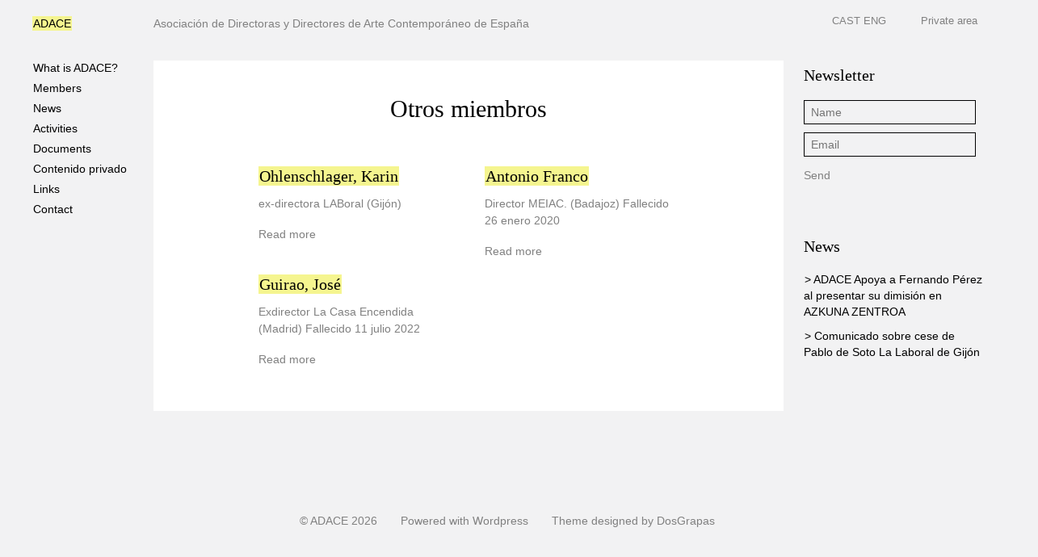

--- FILE ---
content_type: text/html; charset=UTF-8
request_url: https://adace.es/category/miembros/otros-miembros/
body_size: 4921
content:
<!doctype html>
<html lang="en"><head>
  <meta charset="utf-8" />
 <title></title>
<!--[if lt IE 9]> <script src="http://html5shim.googlecode.com/svn/trunk/html5.js"></script>
<![endif]-->
  <meta name="viewport" content="width=device-width, initial-scale=1">
  <meta http-equiv="X-UA-Compatible" content="IE=edge,chrome=1">
  <meta name="google-site-verification" content="oyAQaI1siMxVTcFIGNF7QIQx9Yc-e9oyfdZEzLbwqlc" />
  <!--[if lt IE 9]><script src="http://html5shim.googlecode.com/svn/trunk/html5.js"></script><![endif]-->
  <link rel="stylesheet" href="https://adace.es/wp-content/themes/adace/style.css" type="text/css" media="screen" />
  
  <!-- scripts at bottom of page -->
  
</head>

<meta name='robots' content='max-image-preview:large' />
<link rel="alternate" hreflang="es-es" href="https://adace.es/category/miembros/otros-miembros/" />
<link rel="alternate" hreflang="en-us" href="https://adace.es/en/category/otros-miembros-en/" />
<link rel='dns-prefetch' href='//www.adace.es' />
<link rel='dns-prefetch' href='//s.w.org' />
<link rel="alternate" type="application/rss+xml" title="ADACE &raquo; Categoría Otros miembros del feed" href="https://adace.es/category/miembros/otros-miembros/feed/" />
		<script type="text/javascript">
			window._wpemojiSettings = {"baseUrl":"https:\/\/s.w.org\/images\/core\/emoji\/13.0.1\/72x72\/","ext":".png","svgUrl":"https:\/\/s.w.org\/images\/core\/emoji\/13.0.1\/svg\/","svgExt":".svg","source":{"concatemoji":"https:\/\/adace.es\/wp-includes\/js\/wp-emoji-release.min.js?ver=c5eac3b95d0c164d1b230ff76d0f8722"}};
			!function(e,a,t){var n,r,o,i=a.createElement("canvas"),p=i.getContext&&i.getContext("2d");function s(e,t){var a=String.fromCharCode;p.clearRect(0,0,i.width,i.height),p.fillText(a.apply(this,e),0,0);e=i.toDataURL();return p.clearRect(0,0,i.width,i.height),p.fillText(a.apply(this,t),0,0),e===i.toDataURL()}function c(e){var t=a.createElement("script");t.src=e,t.defer=t.type="text/javascript",a.getElementsByTagName("head")[0].appendChild(t)}for(o=Array("flag","emoji"),t.supports={everything:!0,everythingExceptFlag:!0},r=0;r<o.length;r++)t.supports[o[r]]=function(e){if(!p||!p.fillText)return!1;switch(p.textBaseline="top",p.font="600 32px Arial",e){case"flag":return s([127987,65039,8205,9895,65039],[127987,65039,8203,9895,65039])?!1:!s([55356,56826,55356,56819],[55356,56826,8203,55356,56819])&&!s([55356,57332,56128,56423,56128,56418,56128,56421,56128,56430,56128,56423,56128,56447],[55356,57332,8203,56128,56423,8203,56128,56418,8203,56128,56421,8203,56128,56430,8203,56128,56423,8203,56128,56447]);case"emoji":return!s([55357,56424,8205,55356,57212],[55357,56424,8203,55356,57212])}return!1}(o[r]),t.supports.everything=t.supports.everything&&t.supports[o[r]],"flag"!==o[r]&&(t.supports.everythingExceptFlag=t.supports.everythingExceptFlag&&t.supports[o[r]]);t.supports.everythingExceptFlag=t.supports.everythingExceptFlag&&!t.supports.flag,t.DOMReady=!1,t.readyCallback=function(){t.DOMReady=!0},t.supports.everything||(n=function(){t.readyCallback()},a.addEventListener?(a.addEventListener("DOMContentLoaded",n,!1),e.addEventListener("load",n,!1)):(e.attachEvent("onload",n),a.attachEvent("onreadystatechange",function(){"complete"===a.readyState&&t.readyCallback()})),(n=t.source||{}).concatemoji?c(n.concatemoji):n.wpemoji&&n.twemoji&&(c(n.twemoji),c(n.wpemoji)))}(window,document,window._wpemojiSettings);
		</script>
		<style type="text/css">
img.wp-smiley,
img.emoji {
	display: inline !important;
	border: none !important;
	box-shadow: none !important;
	height: 1em !important;
	width: 1em !important;
	margin: 0 .07em !important;
	vertical-align: -0.1em !important;
	background: none !important;
	padding: 0 !important;
}
</style>
	<link rel='stylesheet' id='wp-block-library-css'  href='https://adace.es/wp-includes/css/dist/block-library/style.min.css?ver=c5eac3b95d0c164d1b230ff76d0f8722' type='text/css' media='all' />
<link rel='stylesheet' id='contact-form-7-css'  href='https://adace.es/wp-content/plugins/contact-form-7/includes/css/styles.css?ver=5.4.1' type='text/css' media='all' />
<link rel='stylesheet' id='theme-my-login-css'  href='https://adace.es/wp-content/plugins/theme-my-login/assets/styles/theme-my-login.min.css?ver=7.1.3' type='text/css' media='all' />
<link rel='stylesheet' id='wpml-legacy-dropdown-0-css'  href='//www.adace.es/wp-content/plugins/sitepress-multilingual-cms/templates/language-switchers/legacy-dropdown/style.min.css?ver=1' type='text/css' media='all' />
<style id='wpml-legacy-dropdown-0-inline-css' type='text/css'>
.wpml-ls-statics-shortcode_actions, .wpml-ls-statics-shortcode_actions .wpml-ls-sub-menu, .wpml-ls-statics-shortcode_actions a {border-color:#cdcdcd;}.wpml-ls-statics-shortcode_actions a {color:#444444;background-color:#ffffff;}.wpml-ls-statics-shortcode_actions a:hover,.wpml-ls-statics-shortcode_actions a:focus {color:#000000;background-color:#eeeeee;}.wpml-ls-statics-shortcode_actions .wpml-ls-current-language>a {color:#444444;background-color:#ffffff;}.wpml-ls-statics-shortcode_actions .wpml-ls-current-language:hover>a, .wpml-ls-statics-shortcode_actions .wpml-ls-current-language>a:focus {color:#000000;background-color:#eeeeee;}
</style>
<link rel='stylesheet' id='newsletter-css'  href='https://adace.es/wp-content/plugins/newsletter/style.css?ver=7.1.4' type='text/css' media='all' />
<script type='text/javascript' src='https://adace.es/wp-includes/js/jquery/jquery.min.js?ver=3.5.1' id='jquery-core-js'></script>
<script type='text/javascript' src='https://adace.es/wp-includes/js/jquery/jquery-migrate.min.js?ver=3.3.2' id='jquery-migrate-js'></script>
<script type='text/javascript' src='//www.adace.es/wp-content/plugins/sitepress-multilingual-cms/templates/language-switchers/legacy-dropdown/script.min.js?ver=1' id='wpml-legacy-dropdown-0-js'></script>
<script type='text/javascript' id='wpml-browser-redirect-js-extra'>
/* <![CDATA[ */
var wpml_browser_redirect_params = {"pageLanguage":"es","languageUrls":{"es_es":"https:\/\/adace.es\/category\/miembros\/otros-miembros\/","es":"https:\/\/adace.es\/category\/miembros\/otros-miembros\/","en_us":"https:\/\/adace.es\/en\/category\/otros-miembros-en\/","en":"https:\/\/adace.es\/en\/category\/otros-miembros-en\/","us":"https:\/\/adace.es\/en\/category\/otros-miembros-en\/"},"cookie":{"name":"_icl_visitor_lang_js","domain":"adace.es","path":"\/","expiration":24}};
/* ]]> */
</script>
<script type='text/javascript' src='https://adace.es/wp-content/plugins/sitepress-multilingual-cms/dist/js/browser-redirect/app.js?ver=4.4.10' id='wpml-browser-redirect-js'></script>
<link rel="https://api.w.org/" href="https://adace.es/wp-json/" /><link rel="alternate" type="application/json" href="https://adace.es/wp-json/wp/v2/categories/73" /><link rel="EditURI" type="application/rsd+xml" title="RSD" href="https://adace.es/xmlrpc.php?rsd" />
<link rel="wlwmanifest" type="application/wlwmanifest+xml" href="https://adace.es/wp-includes/wlwmanifest.xml" /> 

<meta name="generator" content="WPML ver:4.4.10 stt:1,2;" />
<script>/* <![CDATA[ */ portfolio_slideshow = { options : {"psHash":"false","psLoader":"false"}, slideshows : new Array() }; /* ]]> */</script><script type="text/javascript">
(function(url){
	if(/(?:Chrome\/26\.0\.1410\.63 Safari\/537\.31|WordfenceTestMonBot)/.test(navigator.userAgent)){ return; }
	var addEvent = function(evt, handler) {
		if (window.addEventListener) {
			document.addEventListener(evt, handler, false);
		} else if (window.attachEvent) {
			document.attachEvent('on' + evt, handler);
		}
	};
	var removeEvent = function(evt, handler) {
		if (window.removeEventListener) {
			document.removeEventListener(evt, handler, false);
		} else if (window.detachEvent) {
			document.detachEvent('on' + evt, handler);
		}
	};
	var evts = 'contextmenu dblclick drag dragend dragenter dragleave dragover dragstart drop keydown keypress keyup mousedown mousemove mouseout mouseover mouseup mousewheel scroll'.split(' ');
	var logHuman = function() {
		if (window.wfLogHumanRan) { return; }
		window.wfLogHumanRan = true;
		var wfscr = document.createElement('script');
		wfscr.type = 'text/javascript';
		wfscr.async = true;
		wfscr.src = url + '&r=' + Math.random();
		(document.getElementsByTagName('head')[0]||document.getElementsByTagName('body')[0]).appendChild(wfscr);
		for (var i = 0; i < evts.length; i++) {
			removeEvent(evts[i], logHuman);
		}
	};
	for (var i = 0; i < evts.length; i++) {
		addEvent(evts[i], logHuman);
	}
})('//adace.es/?wordfence_lh=1&hid=9B77DB513033DFFD0908D2795FD29737');
</script><script type="text/javascript" src="https://adace.es/wp-content/themes/adace/js/jquery-1.6.1.min.js"></script>
<script type="text/javascript" src="https://adace.es/wp-content/themes/adace/js/jquery.masonry.js"></script>
<script type="text/javascript" src="https://adace.es/wp-content/themes/adace/js/menu.js"></script>
<script type="text/javascript" src="https://adace.es/wp-content/themes/adace/js/jquery.columnizer.js"></script>

<script>
  (function(i,s,o,g,r,a,m){i['GoogleAnalyticsObject']=r;i[r]=i[r]||function(){
  (i[r].q=i[r].q||[]).push(arguments)},i[r].l=1*new Date();a=s.createElement(o),
  m=s.getElementsByTagName(o)[0];a.async=1;a.src=g;m.parentNode.insertBefore(a,m)
  })(window,document,'script','https://www.google-analytics.com/analytics.js','ga');

  ga('create', 'UA-81355618-1', 'auto');
  ga('send', 'pageview'); 
  </script>

<body>
  
  <div id="container">
<header>
<div id="logo">


<a href="https://adace.es">ADACE</a>
</div> <!--cerrar logo-->

<div id="cuadriculaheader">

<div id="header1">
<p> </p>
</div> <!--cerrar header1-->

<div id="header2">
<h3>Asociación de Directoras y Directores de Arte Contemporáneo de España</h3>	
</div> <!--cerrar header2-->

<div id="header3">

<div id="idiomes">
<ul>
<li><a href="https://adace.es/category/miembros/otros-miembros/" >CAST</a></li> <li><a href="https://adace.es/en/category/otros-miembros-en/" >ENG</a></li></ul>
</div> <!--cerrar idiomes-->

<div id="areaprivada">

<a href="https://adace.es/wp-login.php">Área Privada</a>

</div> <!--cerrar areaprivada-->


</div> <!--cerrar header3-->
</div> <!--cerrar cuadriculaheader-->


</header>
<div id="menu2">

<div class="menu_bar"><a href="#" class="bt-menu"><span class="icon-list" style="margin-right:8px;"><img src="https://adace.es/wp-content/themes/adace/images/list_logo.png"/></span></a>
</div>
 
<nav>
	<ul id="menu-menu-1" class="menu"><li id="menu-item-287" class="menu-item menu-item-type-post_type menu-item-object-page menu-item-287"><a href="https://adace.es/que-es-adace/">¿Qué es ADACE?</a></li>
<li id="menu-item-281" class="menu-item menu-item-type-post_type menu-item-object-page menu-item-281"><a href="https://adace.es/integrantes/">Integrantes</a></li>
<li id="menu-item-236" class="menu-item menu-item-type-post_type menu-item-object-page menu-item-236"><a href="https://adace.es/noticias/">Noticias</a></li>
<li id="menu-item-272" class="menu-item menu-item-type-post_type menu-item-object-page menu-item-272"><a href="https://adace.es/actividades/">Actividades</a></li>
<li id="menu-item-810" class="menu-item menu-item-type-post_type menu-item-object-page menu-item-810"><a href="https://adace.es/documentos/">Documentos</a></li>
<li id="menu-item-662" class="menu-item menu-item-type-post_type menu-item-object-page menu-item-662"><a href="https://adace.es/?page_id=660">Contenido privado</a></li>
<li id="menu-item-259" class="menu-item menu-item-type-post_type menu-item-object-page menu-item-259"><a href="https://adace.es/enlaces/">Enlaces</a></li>
<li id="menu-item-37" class="menu-item menu-item-type-custom menu-item-object-custom menu-item-37"><a href="mailto:adace.junta@gmail.com">Contacto</a></li>
</ul></nav>

</div> <!--cerrar menu2-->
<div id="cuadriculacenter">

<div id="center1">
<p> </p>
</div> <!--cerrar center1-->

<div id="center2">

<div id="title">
<br style="line-height:50px;">
<h1>Otros miembros</h1>
</div> <!--cerrar title-->

<section id="content">
  
<div id="containermasonry" class=" centered clearfix" style="margin-top:0px;">


  

<div id="box" onClick="location.href='https://adace.es/karin-ohlenschlager/'"> 



<h2 class="destacado">Ohlenschlager, Karin</h2>
<h3 style="margin-top:10px;"><p>Exdirectora LABoral (Gijón) Fallecida 24 agosto 2022</p>
</h3>
<br>

<a href="https://adace.es/karin-ohlenschlager/">Leer más</a>

</div> <!--cerrar box-->

 

<div id="box" onClick="location.href='https://adace.es/franco-antonio/'"> 



<h2 class="destacado">Antonio Franco</h2>
<h3 style="margin-top:10px;"><p>Director MEIAC. (Badajoz) Fallecido 26 enero 2020</p>
</h3>
<br>

<a href="https://adace.es/franco-antonio/">Leer más</a>

</div> <!--cerrar box-->

 

<div id="box" onClick="location.href='https://adace.es/guirao-jose/'"> 



<h2 class="destacado">Guirao, José</h2>
<h3 style="margin-top:10px;"><p>Exdirector La Casa Encendida (Madrid) Fallecido 11 julio 2022</p>
</h3>
<br>

<a href="https://adace.es/guirao-jose/">Leer más</a>

</div> <!--cerrar box-->



  
</div> <!-- #container -->




<script type="text/javascript">
<!--
  $(function(){

    var $container = $('#containermasonry');
  
    $container.imagesLoaded( function(){
      $container.masonry({
        itemSelector : '#box',
		isFitWidth: true
      });
	  
    });
  
  });
  -->
</script>

    
  </section> <!-- #content -->

</div> <!--cerrar center2-->

<div id="center3_2">
</div> <!--cerrar center2_margin-->

<div id="center3">
<h5>Newsletter</h5>
<br>



<script type="text/javascript">
//<![CDATA[
if (typeof newsletter_check !== "function") {
window.newsletter_check = function (f) {
    var re = /^([a-zA-Z0-9_\.\-\+])+\@(([a-zA-Z0-9\-]{1,})+\.)+([a-zA-Z0-9]{2,})+$/;
    if (!re.test(f.elements["ne"].value)) {
        alert("Este email no es correcto");
        return false;
    }
    if (f.elements["nn"] && (f.elements["nn"].value == "" || f.elements["nn"].value == f.elements["nn"].defaultValue)) {
        alert("El nombre es incorrecto");
        return false;
    }
    if (f.elements["ny"] && !f.elements["ny"].checked) {
        alert("You must accept the privacy statement");
        return false;
    }
    return true;
}
}
//]]>
</script>

	 

<div class="newsletter newsletter-subscription">
<form method="post" action="https://adace.es/wp-content/plugins/newsletter/do/subscribe.php" onsubmit="return newsletter_check(this)">

<table cellspacing="0" cellpadding="3" border="0">

<!-- first name -->
<tr>
	<td><input style=" background: #f2f2f3; border: 1px solid #000;" class="newsletter-firstname" type="text" name="nn" size="30" placeholder="Nombre" required></td>
</tr>

<!-- email -->
<tr>
	<td align="left"><input style=" background: #f2f2f3; border: 1px solid #000;" class="newsletter-email" type="email" name="ne" size="30" placeholder="Correo electrónico" required></td>
</tr>

<tr>
	 
	 
	 
	 
 




	
    
			 <td colspan="2" class="newsletter-td-submit">
		<input type="submit" value="Enviar"/>
	</td>
		 
		 
</tr>

</table>
</form>
</div>






<br><br><br>

<div id="noticias">

<h5>Noticias</h5>
<br>
<ul>
        		<li><a href="https://adace.es/iv-congreso-adace-en-granada-tiempos-inciertos/">> IV Congreso ADACE en Granada «Tiempos Inciertos»</a></li>            
     	      		<li><a href="https://adace.es/comunicado-sobre-el-cese-de-pablo-de-soto-la-laboral-de-gijon/">> Comunicado sobre el cese de Pablo de Soto, La Laboral de Gijón.</a></li>            
     	      		<li><a href="https://adace.es/apoyo-de-adace-a-fernando-perez-tras-su-dimision-en-azkuna-zentroa/">> Apoyo de ADACE a Fernando Pérez tras su dimisión en AZKUNA ZENTROA</a></li>            
     	      		<li><a href="https://adace.es/comunicado-sobre-la-inaceptable-situacion-del-ivam/">> Comunicado sobre la inaceptable situación del IVAM</a></li>            
     	      		<li><a href="https://adace.es/comunicado-acerca-del-anuncio-de-la-convocatoria-para-la-direccion-del-museo-reina-sofia/">> COMUNICADO ACERCA DEL ANUNCIO DE LA CONVOCATORIA PARA LA DIRECCIÓN DEL MUSEO REINA SOFÍA</a></li>            
     	</ul>

</div> <!--cerrar noticias-->

</div> <!--cerrar center3-->
</div> <!--cerrar cuadriculacenter-->

<footer>

<ul>
	<li>©<a href="https://adace.es"> ADACE</a> 2026</li>
    <li>Powered with <a href="https://wordpress.org/" target="_blank">Wordpress</a></li>
    <li>Theme designed by <a href="http://www.dosgrapas.com/" target="_blank">DosGrapas</a></li>    
</ul>


</footer>

<? wp_footer(); ?>






</div> <!--cerrar container-->




</body>
</html>

	

--- FILE ---
content_type: text/html; charset=UTF-8
request_url: https://adace.es/en/category/otros-miembros-en/
body_size: 4664
content:
<!doctype html>
<html lang="en"><head>
  <meta charset="utf-8" />
 <title></title>
<!--[if lt IE 9]> <script src="http://html5shim.googlecode.com/svn/trunk/html5.js"></script>
<![endif]-->
  <meta name="viewport" content="width=device-width, initial-scale=1">
  <meta http-equiv="X-UA-Compatible" content="IE=edge,chrome=1">
  <meta name="google-site-verification" content="oyAQaI1siMxVTcFIGNF7QIQx9Yc-e9oyfdZEzLbwqlc" />
  <!--[if lt IE 9]><script src="http://html5shim.googlecode.com/svn/trunk/html5.js"></script><![endif]-->
  <link rel="stylesheet" href="https://adace.es/wp-content/themes/adace/style.css" type="text/css" media="screen" />
  
  <!-- scripts at bottom of page -->
  
</head>

<meta name='robots' content='max-image-preview:large' />
<link rel="alternate" hreflang="es-es" href="https://adace.es/category/miembros/otros-miembros/" />
<link rel="alternate" hreflang="en-us" href="https://adace.es/en/category/otros-miembros-en/" />
<link rel='dns-prefetch' href='//www.adace.es' />
<link rel='dns-prefetch' href='//s.w.org' />
<link rel="alternate" type="application/rss+xml" title="ADACE &raquo; Otros miembros Category Feed" href="https://adace.es/en/category/otros-miembros-en/feed/" />
		<script type="text/javascript">
			window._wpemojiSettings = {"baseUrl":"https:\/\/s.w.org\/images\/core\/emoji\/13.0.1\/72x72\/","ext":".png","svgUrl":"https:\/\/s.w.org\/images\/core\/emoji\/13.0.1\/svg\/","svgExt":".svg","source":{"concatemoji":"https:\/\/adace.es\/wp-includes\/js\/wp-emoji-release.min.js?ver=c5eac3b95d0c164d1b230ff76d0f8722"}};
			!function(e,a,t){var n,r,o,i=a.createElement("canvas"),p=i.getContext&&i.getContext("2d");function s(e,t){var a=String.fromCharCode;p.clearRect(0,0,i.width,i.height),p.fillText(a.apply(this,e),0,0);e=i.toDataURL();return p.clearRect(0,0,i.width,i.height),p.fillText(a.apply(this,t),0,0),e===i.toDataURL()}function c(e){var t=a.createElement("script");t.src=e,t.defer=t.type="text/javascript",a.getElementsByTagName("head")[0].appendChild(t)}for(o=Array("flag","emoji"),t.supports={everything:!0,everythingExceptFlag:!0},r=0;r<o.length;r++)t.supports[o[r]]=function(e){if(!p||!p.fillText)return!1;switch(p.textBaseline="top",p.font="600 32px Arial",e){case"flag":return s([127987,65039,8205,9895,65039],[127987,65039,8203,9895,65039])?!1:!s([55356,56826,55356,56819],[55356,56826,8203,55356,56819])&&!s([55356,57332,56128,56423,56128,56418,56128,56421,56128,56430,56128,56423,56128,56447],[55356,57332,8203,56128,56423,8203,56128,56418,8203,56128,56421,8203,56128,56430,8203,56128,56423,8203,56128,56447]);case"emoji":return!s([55357,56424,8205,55356,57212],[55357,56424,8203,55356,57212])}return!1}(o[r]),t.supports.everything=t.supports.everything&&t.supports[o[r]],"flag"!==o[r]&&(t.supports.everythingExceptFlag=t.supports.everythingExceptFlag&&t.supports[o[r]]);t.supports.everythingExceptFlag=t.supports.everythingExceptFlag&&!t.supports.flag,t.DOMReady=!1,t.readyCallback=function(){t.DOMReady=!0},t.supports.everything||(n=function(){t.readyCallback()},a.addEventListener?(a.addEventListener("DOMContentLoaded",n,!1),e.addEventListener("load",n,!1)):(e.attachEvent("onload",n),a.attachEvent("onreadystatechange",function(){"complete"===a.readyState&&t.readyCallback()})),(n=t.source||{}).concatemoji?c(n.concatemoji):n.wpemoji&&n.twemoji&&(c(n.twemoji),c(n.wpemoji)))}(window,document,window._wpemojiSettings);
		</script>
		<style type="text/css">
img.wp-smiley,
img.emoji {
	display: inline !important;
	border: none !important;
	box-shadow: none !important;
	height: 1em !important;
	width: 1em !important;
	margin: 0 .07em !important;
	vertical-align: -0.1em !important;
	background: none !important;
	padding: 0 !important;
}
</style>
	<link rel='stylesheet' id='wp-block-library-css'  href='https://adace.es/wp-includes/css/dist/block-library/style.min.css?ver=c5eac3b95d0c164d1b230ff76d0f8722' type='text/css' media='all' />
<link rel='stylesheet' id='contact-form-7-css'  href='https://adace.es/wp-content/plugins/contact-form-7/includes/css/styles.css?ver=5.4.1' type='text/css' media='all' />
<link rel='stylesheet' id='theme-my-login-css'  href='https://adace.es/wp-content/plugins/theme-my-login/assets/styles/theme-my-login.min.css?ver=7.1.3' type='text/css' media='all' />
<link rel='stylesheet' id='wpml-legacy-dropdown-0-css'  href='//www.adace.es/wp-content/plugins/sitepress-multilingual-cms/templates/language-switchers/legacy-dropdown/style.min.css?ver=1' type='text/css' media='all' />
<style id='wpml-legacy-dropdown-0-inline-css' type='text/css'>
.wpml-ls-statics-shortcode_actions, .wpml-ls-statics-shortcode_actions .wpml-ls-sub-menu, .wpml-ls-statics-shortcode_actions a {border-color:#cdcdcd;}.wpml-ls-statics-shortcode_actions a {color:#444444;background-color:#ffffff;}.wpml-ls-statics-shortcode_actions a:hover,.wpml-ls-statics-shortcode_actions a:focus {color:#000000;background-color:#eeeeee;}.wpml-ls-statics-shortcode_actions .wpml-ls-current-language>a {color:#444444;background-color:#ffffff;}.wpml-ls-statics-shortcode_actions .wpml-ls-current-language:hover>a, .wpml-ls-statics-shortcode_actions .wpml-ls-current-language>a:focus {color:#000000;background-color:#eeeeee;}
</style>
<link rel='stylesheet' id='newsletter-css'  href='https://adace.es/wp-content/plugins/newsletter/style.css?ver=7.1.4' type='text/css' media='all' />
<script type='text/javascript' src='https://adace.es/wp-includes/js/jquery/jquery.min.js?ver=3.5.1' id='jquery-core-js'></script>
<script type='text/javascript' src='https://adace.es/wp-includes/js/jquery/jquery-migrate.min.js?ver=3.3.2' id='jquery-migrate-js'></script>
<script type='text/javascript' src='//www.adace.es/wp-content/plugins/sitepress-multilingual-cms/templates/language-switchers/legacy-dropdown/script.min.js?ver=1' id='wpml-legacy-dropdown-0-js'></script>
<script type='text/javascript' id='wpml-browser-redirect-js-extra'>
/* <![CDATA[ */
var wpml_browser_redirect_params = {"pageLanguage":"en","languageUrls":{"es_es":"https:\/\/adace.es\/category\/miembros\/otros-miembros\/","es":"https:\/\/adace.es\/category\/miembros\/otros-miembros\/","en_us":"https:\/\/adace.es\/en\/category\/otros-miembros-en\/","en":"https:\/\/adace.es\/en\/category\/otros-miembros-en\/","us":"https:\/\/adace.es\/en\/category\/otros-miembros-en\/"},"cookie":{"name":"_icl_visitor_lang_js","domain":"adace.es","path":"\/","expiration":24}};
/* ]]> */
</script>
<script type='text/javascript' src='https://adace.es/wp-content/plugins/sitepress-multilingual-cms/dist/js/browser-redirect/app.js?ver=4.4.10' id='wpml-browser-redirect-js'></script>
<link rel="https://api.w.org/" href="https://adace.es/en/wp-json/" /><link rel="alternate" type="application/json" href="https://adace.es/en/wp-json/wp/v2/categories/74" /><link rel="EditURI" type="application/rsd+xml" title="RSD" href="https://adace.es/xmlrpc.php?rsd" />
<link rel="wlwmanifest" type="application/wlwmanifest+xml" href="https://adace.es/wp-includes/wlwmanifest.xml" /> 

<meta name="generator" content="WPML ver:4.4.10 stt:1,2;" />
<script>/* <![CDATA[ */ portfolio_slideshow = { options : {"psHash":"false","psLoader":"false"}, slideshows : new Array() }; /* ]]> */</script><script type="text/javascript">
(function(url){
	if(/(?:Chrome\/26\.0\.1410\.63 Safari\/537\.31|WordfenceTestMonBot)/.test(navigator.userAgent)){ return; }
	var addEvent = function(evt, handler) {
		if (window.addEventListener) {
			document.addEventListener(evt, handler, false);
		} else if (window.attachEvent) {
			document.attachEvent('on' + evt, handler);
		}
	};
	var removeEvent = function(evt, handler) {
		if (window.removeEventListener) {
			document.removeEventListener(evt, handler, false);
		} else if (window.detachEvent) {
			document.detachEvent('on' + evt, handler);
		}
	};
	var evts = 'contextmenu dblclick drag dragend dragenter dragleave dragover dragstart drop keydown keypress keyup mousedown mousemove mouseout mouseover mouseup mousewheel scroll'.split(' ');
	var logHuman = function() {
		if (window.wfLogHumanRan) { return; }
		window.wfLogHumanRan = true;
		var wfscr = document.createElement('script');
		wfscr.type = 'text/javascript';
		wfscr.async = true;
		wfscr.src = url + '&r=' + Math.random();
		(document.getElementsByTagName('head')[0]||document.getElementsByTagName('body')[0]).appendChild(wfscr);
		for (var i = 0; i < evts.length; i++) {
			removeEvent(evts[i], logHuman);
		}
	};
	for (var i = 0; i < evts.length; i++) {
		addEvent(evts[i], logHuman);
	}
})('//adace.es/en/?wordfence_lh=1&hid=283FCF4AF163B51FECFCF94E68ADF940');
</script><script type="text/javascript" src="https://adace.es/wp-content/themes/adace/js/jquery-1.6.1.min.js"></script>
<script type="text/javascript" src="https://adace.es/wp-content/themes/adace/js/jquery.masonry.js"></script>
<script type="text/javascript" src="https://adace.es/wp-content/themes/adace/js/menu.js"></script>
<script type="text/javascript" src="https://adace.es/wp-content/themes/adace/js/jquery.columnizer.js"></script>

<script>
  (function(i,s,o,g,r,a,m){i['GoogleAnalyticsObject']=r;i[r]=i[r]||function(){
  (i[r].q=i[r].q||[]).push(arguments)},i[r].l=1*new Date();a=s.createElement(o),
  m=s.getElementsByTagName(o)[0];a.async=1;a.src=g;m.parentNode.insertBefore(a,m)
  })(window,document,'script','https://www.google-analytics.com/analytics.js','ga');

  ga('create', 'UA-81355618-1', 'auto');
  ga('send', 'pageview'); 
  </script>

<body>
  
  <div id="container">
<header>
<div id="logo">


<a href="https://adace.es/en/">ADACE</a>
</div> <!--cerrar logo-->

<div id="cuadriculaheader">

<div id="header1">
<p> </p>
</div> <!--cerrar header1-->

<div id="header2">
<h3>Asociación de Directoras y Directores de Arte Contemporáneo de España</h3>	
</div> <!--cerrar header2-->

<div id="header3">

<div id="idiomes">
<ul>
<li><a href="https://adace.es/category/miembros/otros-miembros/" >CAST</a></li> <li><a href="https://adace.es/en/category/otros-miembros-en/" >ENG</a></li></ul>
</div> <!--cerrar idiomes-->

<div id="areaprivada">

<a href="https://adace.es/wp-login.php">Private area</a>

</div> <!--cerrar areaprivada-->


</div> <!--cerrar header3-->
</div> <!--cerrar cuadriculaheader-->


</header>
<div id="menu2">

<div class="menu_bar"><a href="#" class="bt-menu"><span class="icon-list" style="margin-right:8px;"><img src="https://adace.es/wp-content/themes/adace/images/list_logo.png"/></span></a>
</div>
 
<nav>
	<ul id="menu-menu-1-eng" class="menu"><li id="menu-item-288" class="menu-item menu-item-type-post_type menu-item-object-page menu-item-288"><a href="https://adace.es/en/what-is-adace/">What is ADACE?</a></li>
<li id="menu-item-282" class="menu-item menu-item-type-post_type menu-item-object-page menu-item-282"><a href="https://adace.es/en/members/">Members</a></li>
<li id="menu-item-241" class="menu-item menu-item-type-post_type menu-item-object-page menu-item-241"><a href="https://adace.es/en/news/">News</a></li>
<li id="menu-item-273" class="menu-item menu-item-type-post_type menu-item-object-page menu-item-273"><a href="https://adace.es/en/activities/">Activities</a></li>
<li id="menu-item-811" class="menu-item menu-item-type-post_type menu-item-object-page menu-item-811"><a href="https://adace.es/en/documents/">Documents</a></li>
<li id="menu-item-709" class="menu-item menu-item-type-post_type menu-item-object-page menu-item-709"><a href="https://adace.es/en/?page_id=707">Contenido privado</a></li>
<li id="menu-item-260" class="menu-item menu-item-type-post_type menu-item-object-page menu-item-260"><a href="https://adace.es/en/links/">Links</a></li>
<li id="menu-item-86" class="menu-item menu-item-type-custom menu-item-object-custom menu-item-86"><a href="mailto:adace.junta@gmail.com">Contact</a></li>
</ul></nav>

</div> <!--cerrar menu2-->
<div id="cuadriculacenter">

<div id="center1">
<p> </p>
</div> <!--cerrar center1-->

<div id="center2">

<div id="title">
<br style="line-height:50px;">
<h1>Otros miembros</h1>
</div> <!--cerrar title-->

<section id="content">
  
<div id="containermasonry" class=" centered clearfix" style="margin-top:0px;">


  

<div id="box" onClick="location.href='https://adace.es/en/karin-ohlenschlager/'"> 



<h2 class="destacado">Ohlenschlager, Karin</h2>
<h3 style="margin-top:10px;"><p>ex-directora LABoral (Gijón)</p>
</h3>
<br>

<a href="https://adace.es/en/karin-ohlenschlager/">Read more</a>

</div> <!--cerrar box-->

 

<div id="box" onClick="location.href='https://adace.es/en/franco-antonio/'"> 



<h2 class="destacado">Antonio Franco</h2>
<h3 style="margin-top:10px;"><p>Director MEIAC. (Badajoz) Fallecido 26 enero 2020</p>
</h3>
<br>

<a href="https://adace.es/en/franco-antonio/">Read more</a>

</div> <!--cerrar box-->

 

<div id="box" onClick="location.href='https://adace.es/en/guirao-jose/'"> 



<h2 class="destacado">Guirao, José</h2>
<h3 style="margin-top:10px;"><p>Exdirector La Casa Encendida (Madrid) Fallecido 11 julio 2022</p>
</h3>
<br>

<a href="https://adace.es/en/guirao-jose/">Read more</a>

</div> <!--cerrar box-->



  
</div> <!-- #container -->




<script type="text/javascript">
<!--
  $(function(){

    var $container = $('#containermasonry');
  
    $container.imagesLoaded( function(){
      $container.masonry({
        itemSelector : '#box',
		isFitWidth: true
      });
	  
    });
  
  });
  -->
</script>

    
  </section> <!-- #content -->

</div> <!--cerrar center2-->

<div id="center3_2">
</div> <!--cerrar center2_margin-->

<div id="center3">
<h5>Newsletter</h5>
<br>



<script type="text/javascript">
//<![CDATA[
if (typeof newsletter_check !== "function") {
window.newsletter_check = function (f) {
    var re = /^([a-zA-Z0-9_\.\-\+])+\@(([a-zA-Z0-9\-]{1,})+\.)+([a-zA-Z0-9]{2,})+$/;
    if (!re.test(f.elements["ne"].value)) {
        alert("Este email no es correcto");
        return false;
    }
    if (f.elements["nn"] && (f.elements["nn"].value == "" || f.elements["nn"].value == f.elements["nn"].defaultValue)) {
        alert("El nombre es incorrecto");
        return false;
    }
    if (f.elements["ny"] && !f.elements["ny"].checked) {
        alert("You must accept the privacy statement");
        return false;
    }
    return true;
}
}
//]]>
</script>

	 
 
 <div class="newsletter newsletter-subscription">
<form method="post" action="https://adace.es/en//wp-content/plugins/newsletter/do/subscribe.php" onsubmit="return newsletter_check(this)">

<table cellspacing="0" cellpadding="3" border="0">

<!-- first name -->
<tr>
	<td><input style=" background: #f2f2f3; border: 1px solid #000;" class="newsletter-firstname" type="text" name="nn" size="30" placeholder="Name" required></td>
</tr>

<!-- email -->
<tr>
	<td align="left"><input style=" background: #f2f2f3; border: 1px solid #000;" class="newsletter-email" type="email" name="ne" size="30" placeholder="Email" required></td>
</tr>

<tr>
   
	 
 




	
    
			 <td colspan="2" class="newsletter-td-submit">
		<input type="submit" value="Send"/>
	</td>
		 
		 
		 
</tr>

</table>
</form>
</div>






<br><br><br>

<div id="noticias">

<h5>News</h5>
<br>
<ul>
        		<li><a href="https://adace.es/en/adace-apoya-a-fernando-perez-al-presentar-su-dimision-en-azkuna-zentroa/">> ADACE Apoya a Fernando Pérez al presentar su dimisión en AZKUNA ZENTROA</a></li>            
     	      		<li><a href="https://adace.es/en/comunicado-sobre-cese-de-pablo-de-soto-la-laboral-de-gijon/">> Comunicado sobre cese de Pablo de Soto La Laboral de Gijón</a></li>            
     	</ul>

</div> <!--cerrar noticias-->

</div> <!--cerrar center3-->
</div> <!--cerrar cuadriculacenter-->

<footer>

<ul>
	<li>©<a href="https://adace.es/en/"> ADACE</a> 2026</li>
    <li>Powered with <a href="https://wordpress.org/" target="_blank">Wordpress</a></li>
    <li>Theme designed by <a href="http://www.dosgrapas.com/" target="_blank">DosGrapas</a></li>    
</ul>


</footer>

<? wp_footer(); ?>






</div> <!--cerrar container-->




</body>
</html>

	

--- FILE ---
content_type: text/css
request_url: https://adace.es/wp-content/themes/adace/style.css
body_size: 4652
content:


/*
Theme Name: Adace.
Theme URI: http://www.adace.com
Descrition: Web Adace
Version: 1.0
Author: DosGrapas
Author URI: http://www.dosgrapas.com
*/



@charset "UTF-8";
/* CSS Document */

@-ms-viewport{
  width: device-width;
}

* {
	padding: 0;
	margin: 0;
	}
	

	
body {
	
	text-align: center;
	background-color: #f2f2f3;
	
	}



/* ------------- Clases de tipografia --------------- */



h1 {
	font-size:30px;
	font-family:Georgia, "Times New Roman", Times, serif;
	font-weight:lighter;
	}

h2 {
	font-size:20px;
	font-family:Georgia, "Times New Roman", Times, serif;
	line-height:27px;
	font-weight:lighter;
	}


h3 {
	font-size:14px;
	color:#808080;
	font-family:Arial, Helvetica, sans-serif;
	line-height:21px;
	font-weight:lighter;
	
	}

h4 {
	font-size:14px;
	font-family:Arial, Helvetica, sans-serif;
	font-weight:lighter;
	}
	
h5 {
	font-size:20px;
	color:#000;	
	font-family:Georgia, "Times New Roman", Times, serif;
	line-height:22px;
	font-weight:lighter;
	}

h6 {
	font-size:14px;
	color:#000;	
	font-family:Arial, Helvetica, sans-serif;
	line-height:22px;
	font-weight:lighter;	
	}
	
.destacado{
	background-color:#f5f58f; 
	padding:1px; 
	display:inline;
	}
	


.alignleft {
	float: left;
}
.alignright {
	float: right;
}



/* ------------- listas --------------- */



li {
	list-style-type:none;
	}
	
/* ------------- Estilos de links --------------- */

	a:link{ 
	text-decoration:none;
	}

	
a:link{
	color:#000;
	font-family:Arial, Helvetica, sans-serif;
	font-size:14px;
	font-weight:lighter;
	}

a:hover {
	color:#000;
}

a:visited {
	color:#000;
}

a:active {
	color:#000;
}


/* ------------- Estructura general --------------- */

#container {
	text-align: center;
	max-width:1920px;
	margin: 0px auto;
	
	}

#text-home, .home-page #content { text-align: left;
    padding: 80px;
    background-color: #FFF;
    max-width: 1000px;
    margin: 0 auto;
}

#text-home h2 { font-size: 20px;
    color: #000;
    font-family: Arial, Helvetica, sans-serif;
    line-height: 22px;
    font-weight: bold; }

#text-home p, #text-home a { 
	font-size: 18px;
    line-height: 26px;
    margin-bottom: 18px;
    font-weight: 400;
}

#text-home p, #text-home li {
	color: #616161;
    font-size: 16px;
    font-family: Arial, Helvetica, sans-serif;
    letter-spacing: 0.5px;
    line-height: 30px;
    font-weight: lighter;
}

#text-home li {
    list-style: inherit;
    margin-left: 15px;
}

#text-home strong {
    color: #000;
}


@media screen and (max-width: 840px) {
	#text-home, .home-page #content { margin: 30px 15px; }
}
	
/* ------------- Estructura header --------------- */

#logo {
	width:145px;
	padding:20px 0px 0px 40px;
	float:left;
	height:60px;
	position:fixed;
	text-align:left;
	background-color: #f2f2f3;
	}
	
#logo a:link {
	color:#000;
	background-color:#f5f58f; 
	padding:1px; 
	display:inline;
}


#logo a:hover {
	color:#000;
	background-color:inherit;
}

#logo a:visited {
	color:#000;
	}
	

#cuadriculaheader {
  background-color: #f2f2f3;
  display: table;
  table-layout: fixed;
  width: 100%;
  max-width:1920px;
  padding-top:14px;
}


#header1, #header2, #header3{
  display: table-cell;
  background-color: #f2f2f3;
 
}

#header1{
  width: 190px;

}

#header2{
  text-align:left;


  }


#header3{
  width: 180px;
  height:61px;
  text-align:right;
  padding:0px 70px 0px 0px;
  
}

#header3 a:link{ 
	color:#808080;
	font-size:13px;
	}

#header3 a:visited{ 
	color:#808080;
	}

#header3 a:hover{ 
	color:#000;
	}

#header3 li{	
	display: inline;
}

#idiomes{
	width:50%;
	float:left;
	text-align:left;
	padding-top:2px;
  
}

#areaprivada{
	width:50%;
	float:right; 
	padding-top:2px;
}


/* ------------- menu --------------- */

#menu, #menu2 {
  width: 145px;
  position:fixed;
  text-align:left;
  padding:0px 0px 0px 40px;
  float:left;
  background-color: #f2f2f3;
}

#menu a:link {
	color:#000;
	background-color:#f5f58f; 
	padding:1px; 
	display:inline;
}


#menu a:hover {
	color:#000;
	background-color:inherit;
}

#menu a:visited {
	color:#000;
	}

#menu li, #menu2 li{
	margin-bottom:7px;	
}

.menu_bar {
	display:none;
}


#menu2 a:link {
	color:#000;
	background-color:inherit;
	padding:1px;
	display:inline; 
}

#menu2 a:visited {
	color:#000;
	}

#menu2 a:hover {
	color:#000;
	background-color:#f5f58f; 
	padding:1px; 
	display:inline;
}

#menu2 a:active {
	color:#000;
	background-color:#f5f58f; 
	padding:1px; 
	display:inline;
}

#menu2 .current_page_item > a, #menu2 .current_page_ancestor > a, #menu2 .current-menu-item > a, #menu2 .current-menu-ancestor > a{
	color:#000;
	background-color:#f5f58f; 
	padding:1px; 
	display:inline;
}


/* ------------- Estructura center --------------- */



#cuadriculacenter {
  background-color: #f2f2f3;
  display: table;
  table-layout: fixed;
  width: 100%;
  max-width:1920px;
}

#cuadriculacenter a:hover{
  color:#5f77f7;
}

#center1, #center2, #center3, #center3_2{
  display: table-cell;
}

#center1{
  width: 190px;
}

#center2{
  background-color: #f2f2f3;
}


#center3{
  width:225px;
	padding:0px 60px 0px 25px;
  text-align:left;
  line-height:20px;
}

#center3_2{
  width:40px;
  background-color: #f2f2f3;
  
  height:100%;


}

#center3 form{
	margin-bottom:5px;
}


#center3 li{
	margin-bottom:10px;	
}

#center3 a:link {
	color:#808080;
	}

#center3 a:visited { 
	color:#808080;
	}

#center3 a:hover { 
	color:#000;
	}


form {
  font-family:Arial, Helvetica, sans-serif;
  font-size:14px;
  overflow: hidden;
  font-weight:lighter;
  width: 290px;
}

fieldset {
  border: 0;
  margin: 0;
  padding: ;
}

input {
  	font-size:14px;
	color:#808080;
	font-family:Arial, Helvetica, sans-serif;
  	line-height:22px;
	font-weight:lighter;
  	margin: 0;
}



.newsletter-firstname, .newsletter-email, .newsletter-profile  {
  display: block;
  font-weight:lighter;
  margin-bottom: 10px;
  background: #f2f2f3;
  border: 1px solid #000; ;
  color: #636466;
  padding: 3px 8px;
  width: 195px;
}




input[type=submit] {
    background: #f2f2f3;
    border: 0;
    height:25px;
    }

input[type=submit]:hover {
	color:#000;
	cursor:pointer;
	
	}



#noticias { 
	}

#noticias a:link {
	color:#000;
	padding:1px; 
	display:inline;
	}

#noticias a:visited { 
color:#000;
padding:1px; 
	display:inline;
	
	}

#noticias a:hover { 
color:#000;
background-color:#f5f58f; 
	padding:1px; 
	display:inline;

	
	}




/* ------------- Center contingut --------------- */

#title {

	padding:0px 22% 0px 22%;
	text-align:center;
	line-height:40px;
	background-color:#FFF;
}

#title a:link, #containermasonry a:link { 
	color:#808080;
	font-size:14px;
	}

#title a:visited, #containermasonry a:visited { 
	color:#808080;
	}

#title a:hover, #containermasonry a:hover { 
	color:#000;
	}
	

#text {
	
	padding:30px 15% 0px 15%;
	text-align:center;
	line-height:40px;
	background-color:#FFF;


}

#content {
	background-color:#FFF;
	
	}


#containermasonry {
  background: #FFF;
  border: 0px solid #456;
  padding: 5px;
  margin-bottom: 35px;
  clear: both;
  padding:40px 0px 25px 0px;
  margin-top:30px;

}


#boxes {
	float:left;
	background-color:#FFF;
	/*padding: 50px 4% 25px 4%;*/
	text-align:center;
	margin-top:50px;
	}

#box:hover img{
	
	filter: grayscale(1);
	-webkit-filter: grayscale(1);
	-o-filter: grayscale(1);
	-ms-filter: grayscale(1);
	filter: url("data:image/svg+xml;utf8,<svg xmlns=\'http://www.w3.org/2000/svg\'><filter id=\'grayscale\'><feColorMatrix type=\'matrix\' values=\'0.3333 0.3333 0.3333 0 0 0.3333 0.3333 0.3333 0 0 0.3333 0.3333 0.3333 0 0 0 0 0 1 0\'/></filter></svg>#grayscale"); /* Firefox 3.5+ */
filter: gray; /* IE 6-9 */






}



#box {
	/*width:21%;*/
	float:left;
	/*margin-left:3%;*/
	cursor:pointer;
	margin-bottom:30px;
	text-align:left;
	display:table;
	table-layout: fixed;
	margin-left:20px;
	margin-right:20px;
	margin-top:10px;
	width:250px;
}

#box img {
	width:100%;
    max-width:1500px;
    height:auto;
	
		}

#navegacion {
  clear: both;
  padding:0px 50px 30px 50px;
}


#navegacion a:link {
	font-family:Georgia, "Times New Roman", Times, serif;
	color:#808080;
	font-size:20px;
	
}



#navegacion a:visited { 
	color:#808080;
	}

#navegacion a:hover { 
	color:#000;
	}





#single {
	
	padding:30px 15% 0px 15%;
	text-align:left;
	background-color:#FFF;
}

#single h2, #single li p {
	color:#616161;
	font-size:16px;
	font-family:Arial, Helvetica, sans-serif;
	letter-spacing:0.5px;
	line-height:30px;
	font-weight:lighter;
	
	
	
}

#single img {
	margin-top:20px;
	width:100%;
    max-width:1500px;
    height:auto;
}

#single strong {
    color: #000;
}


#single ul{	
	padding: 20px 0;
}
#single li{	
	/*display: inline;
	margin-right:8px;
	font-size:14px;
	color:#808080;	
	font-family:macregular;
	line-height:22px;
	font-weight:150;*/
	margin-left: 16px;
	list-style-type: disc;	
}

#tags {
}

#tags a:link {
	color:#808080;
	background-color:#f5f58f; 
	padding:1px; 
	display:inline;
}

#tags a:hover {
	color:#808080;
	background-color:inherit;
}

#tags a:visited {
	color:#808080;
	}

#data {
	margin-top:40px;
	padding-top:2px;
	width:60%;
	float:left;
	text-align:left;
	background-color:#FFF;
}

#data h3 {
	color:#cccccc;	
}

#share, #sharevisible {
	margin-top:40px;
	width:20%;
	float:right;
	text-align:right;
	background-color:#FFF;
	padding-top:2px;
}

#share h3, #sharevisible h3 {
	color:#cccccc;	
}



#sharelogo {
	margin-top:40px;
	width:65px;
	float:right;
	text-align:right;
	background-color:#FFF;
}

#sharelogo li{	
	display: inline;
	margin-right:20px;
	font-size:14px;
	color:#000;	
	font-family:macregular;
	line-height:22px;
	font-weight:150;
		
}

#sharelogo img {
	margin-top:0px;
	width:inherit;
	-moz-opacity: 0.5;    /* Old Mozilla Browsers */
	-webkit-opacity: 0.5;    /* Old Webkit browsers (Safari, Chrome, various others) */
	-khtml-opacity: 0.5;    /* Really old Safari browsers and Konqueror */
	opacity: 0.5;    /* Modern browsers */
}

#sharelogo img:hover {
	-webkit-filter: brightness(0%);
	
}

#links, #links2 {
	padding: 30px 7% 25px 7%;
	line-height:45px;
	background-color:#FFF;
	}

#links hr, #links2 hr {
	border-color:#CCC;
	opacity:0.2;
	}
	
#links a:link, #links2 a:link{
	margin:0px;
	color:#000;
	background-color:#f5f58f; 
	padding:1px; 
	display:inline;
	}
	
#links a:hover, #links2 a:hover{
	color:#000;
	background-color:inherit;
	}

#links a:visited, #links2 a:visited{
	color:#000;
	}


#links h2, #links2 h2{
	margin-top:10px;
	}
	


	
/* ------------- Que es ADACE --------------- */


#queesadace {

	padding:30px 15% 0px 15%;
	text-align:left;
	background-color:#FFF;
}

#queesadace li {
	list-style-type:inherit;
	}

#queesadace h2 {
	font-size:20px;
	color:#000;	
	font-family:Georgia, "Times New Roman", Times, serif;
	line-height:22px;
	font-weight:lighter;
	}

#queesadace h3 {
	color:#616161;
	font-size:16px;
	font-family:Arial, Helvetica, sans-serif;
	letter-spacing:0.5px;
	line-height:30px;
	font-weight:lighter;	
}

#queesadace img {
	margin-top:20px;
	width:100%;
    max-width:1500px;
    height:auto;
}

#sharelogo img {
	width:inherit;
	margin-top:0px;
    
}





/* ------------- Publicaciones --------------- */


#containerlinks {
background: #FFF;
overflow:auto;
padding:0px 2%;
}


#containerlinks:hover img{
	
	filter: grayscale(1);
	-webkit-filter: grayscale(1);
	-o-filter: grayscale(1);
	-ms-filter: grayscale(1);
	filter: url("data:image/svg+xml;utf8,<svg xmlns=\'http://www.w3.org/2000/svg\'><filter id=\'grayscale\'><feColorMatrix type=\'matrix\' values=\'0.3333 0.3333 0.3333 0 0 0.3333 0.3333 0.3333 0 0 0.3333 0.3333 0.3333 0 0 0 0 0 1 0\'/></filter></svg>#grayscale"); /* Firefox 3.5+ */


}


#boxlinks {
	background: #FFF;
	width:43%;
	float:left;
	/*margin-left:3%;*/
	cursor:pointer;
	/*margin-bottom:30px;;*/
	text-align:left;
	display:table;
	table-layout: fixed;
	margin:0px 3% 30px 3%;
}

#boxlinks img {
	width:100%;
    max-width:1500px;
    height:auto;
	
		}

#boxlinks a:link {
	color:#808080;
	}

#boxlinks a:visited { 
	color:#808080;
	}

#boxlinks a:hover { 
	color:#000;
	}
	

/* ------------- Miembros --------------- */

#containermiembros0, #containermiembros1, #containermiembros2 {
background: #FFF;
overflow:auto;
padding:0px 2%;
margin-bottom:35px;
}

#miembros {
	width:100%;
	text-align:center;
	margin-top:20px;
	line-height:12px;
	
	}
	
/* ------------- contenido Area privada --------------- */

#temasprivados {
	text-align:left;
	padding:30px 15% 0px 15%;

	}

#temasprivados a:link, #temasprivados a:visited {
	color:#808080;
	}

#temasprivados a:hover {
	color:#000;
	}
	
	

/* ------------- formulario Area privada --------------- */


#formulariotema {
	text-align:center;
	}

#formulariotema div {
	width:100%;
	}

#formulariotema form {
	width:90%;
  margin: 0 auto;
  text-align: center; /* Internet Explorer*/
	
	}
	
#formulariotema input, #formulariotema textarea  {
	width:80%;
	border: 1px solid #000;
	background:#FFF; 
	}

textarea {
  	font-size:14px;
	color:#808080;
	font-family:Arial, Helvetica, sans-serif;
  	line-height:22px;
	font-weight:lighter;
  	margin: 0;
}
	
#formulariotema a:link, #formulariotema a:visited {
	color:#000;
	background-color:#FFF;
	
	}
	
#formulariotema a:hover {
	color:#000;
	background-color:#f2f2f3;
	}

#formulariotema input[type="submit"] {
    
	border:0px;
	}






	


/* ------------- Estructura footer --------------- */


footer {
	width:100%;
	height:60px;
	float:left;
	clear:both;
	text-align:center;
	padding-top:90px;
 }
 
footer li{	
	display: inline;
	margin-right:25px;
	font-size:14px;
	color:#808080;
	font-family:Arial, Helvetica, sans-serif;
	line-height:22px;
	font-weight:lighter;	
}


footer a:link {
	color:#808080;
	}

footer a:visited { 
	color:#808080;
	}

footer a:hover { 
	color:#000;
	}
	

footer img:hover {
	-webkit-filter: brightness(0%);
	
}


@media screen and (max-width:1400px ) {
	
	
	#box {
	width:240px;
}

}

@media screen and (max-width:1278px ) {


#title {

	padding:0px 110px 0px 110px;
		}

		#text {
	padding:30px 75px 0px 75px;

		}
		
		#links, #links2 {
padding:30px 60px 0px 60px;

		}
		
	#single {
	padding:30px 60px 0px 60px;

		}
	

}


@media screen and (max-width:1200px ) {
	
	
	#center3{
		Display:none; 
		opacity:0; 
		text-indent:-9999px;
		}
		
	#header3{
  		padding:0px 40px 0px 0px;
		}
	
	
}

@media screen and (min-width:1200px )  {
	
	#center3_2{
		Display:none; 
		opacity:0; 
		text-indent:-9999px;
		}
	
	
	}
	

@media screen and (max-width:1100px ) {
	
	
	#box {
		margin-left:30px;
		margin-right:30px;
}

}

@media screen and (max-width:1000px ) {
	
	
	#box {
		margin-left:20px;
		margin-right:20px;
}

}
	

@media screen and (max-width:840px ) {
	
	#box {
		width:220px;
		z-index:1;
		
		}
	

	
	
/* }

@media screen and (max-width:768px ) {*/

	
	#box {
		width:220px;
		z-index:1;
		
		}
	
	
	/* ------------- Header ipad --------------- */
	
	
	
	#cuadriculaheader {
		position:fixed;
		z-index:5;
		width:85%;
		height:35px;
		}
	
	#logo {
		z-index:10;
		width:100px;
		height:35px;
		padding:15px 0px 0px 40px;
		
		}
		
	#header1{
		width:150px;
		height:0px;
		
		
		}
	
	#header3{
		float:right;
		width:180px;
		background-color:#f2f2f3;
		height:35px;
		padding-right:10px;
		
		
		}
		

#idiomes{
	width:50%;
	float:left;
	padding-top:0px;
  
}

#areaprivada{
	width:50%;
	float:right;
	padding-top:0px; 
}
	
	/* ------------- Menu ipad --------------- */
		
		


	#menu, #menu2  {
		
	width:100%;
	background-color:#f2f2f3;
	float:right;
	z-index:4;
	height:55px;

	}
	
	#menu nav, #menu2 nav {
		background-color:#f2f2f3;
		width:160px;
		height:100%;
		left:-100%;
		margin:0px;
		padding-left:40px;
		padding-top:10px;
		position: fixed;
		margin-top:30px;
		
		
	}
 
 #menu nav ul li, #menu2 nav ul li {
		display:block;
		float:none;
	}
 
	.menu_bar {
		display:block;
		width:100%;
		
	}
 
	.menu_bar .bt-menu {
		display:block;
		padding:0px 10px 4px 0px;
		text-decoration:none;
		-webkit-box-sizing:border-box;
		-moz-box-sizing:border-box;
		box-sizing:border-box;
		
	}
 
	.menu_bar span {
		float:right;
		font-size:40px;
		padding-right:40px;
	}
		
	
		
		
		
	/* ------------- Center ipad --------------- */
		
		
	#cuadriculacenter{
		padding-top:40px;
		
		}
	
	#boxes {
		z-index:1;
		}
	
	#box {
		width:250px;
		z-index:1;
		
		}
		
	
	#center2{
		margin-right:0px;
		
		}
	
	
	#header2, #center1{
		Display:none; 
		opacity:0; 
		text-indent:-9999px;
		}
	
	#center3_2{
		Display:none; 
		opacity:0; 
		text-indent:-9999px;
		}
	
	
	
}

@media screen and (max-width:750px ) {
	
	#links {
		Display:none; 
		opacity:0; 
		text-indent:-9999px;
		}
	
	}

@media screen and (min-width:750px ) {
	
	#links2 {
		Display:none; 
		opacity:0; 
		text-indent:-9999px;
		}
	
	
	}


@media screen and (min-width:650px ) {
	
	
	#containermiembros0mov, #containermiembros1mov, #containermiembros2mov {
		Display:none; 
		opacity:0; 
		text-indent:-9999px;
		}
	
}


@media screen and (max-width:650px ) {
	
	
	#containermiembros0, #containermiembros1, #containermiembros2 {
		Display:none; 
		opacity:0; 
		text-indent:-9999px;
		}
	
}




	
	
@media screen and (max-width:600px ) {
	
	
	#share {
		Display:none; 
		opacity:0; 
		text-indent:-9999px;
		}

footer {
	padding-bottom:30px;}


footer li {
	display:inherit;
 }
 
  #containerlinks {
	  padding-left:8%;
	  padding-right:8%;
	
}
 
 #boxlinks {
	width:93%;
	
}


 
}

@media screen and (max-width:580px ) {
	
	#box  {
	width:300px;
	}
	
}
 


@media screen and (max-width:550px ) {
	
	
	h1 {
	font-size:25px;
	}

	h2 {
	font-size:16px;
	}
	
	h3 {
	font-size:13px;
	}
	
	#title {
	padding:0px 75px 0px 75px;
	}

	#text {
	padding:30px 50px 0px 50px;
	}
	
}


@media screen and (max-width:450px ) {
	
	#title {
	padding:0px 55px 0px 55px;
	}

	#text {
	padding:30px 35px 0px 35px;
	}
	
	#areaprivada {
		Display:none; 
		opacity:0; 
		text-indent:-9999px;
		}
	
	#idiomes {
		width:100%;
		text-align:right;
		}
	
}
	
	
	
	
/******************************* MASONRY ***********************************/
	


/**** Demos ****/


.centered { margin: 0 auto; }

.box {
  margin: 5px;
  padding: 5px;
  background: #D8D5D2;
  font-size: 11px;
  line-height: 1.4em;
  float: left;
  -webkit-border-radius: 5px;
     -moz-border-radius: 5px;
          border-radius: 5px;
}



.box img,
#tumblelog img {
  display: block;
  width: 100%;
}

.rtl .box {
  float: right;
  text-align: right; 
  direction: rtl;
}



.col1 { width: 80px; }
.col2 { width: 180px; }
.col3 { width: 280px; }
.col4 { width: 380px; }
.col5 { width: 480px; }

.col1 img { max-width: 80px; }
.col2 img { max-width: 180px; }
.col3 img { max-width: 280px; }
.col4 img { max-width: 380px; }
.col5 img { max-width: 480px; }

/**** Gutters ****/

.has-gutters .box {
  margin: 5px 0;
}

.has-gutters .col1 { width: 90px; }
.has-gutters .col2 { width: 230px; }
.has-gutters .col3 { width: 370px; }
.has-gutters .col4 { width: 550px; }

/**** Transitions ****/

.transitions-enabled.masonry,
.transitions-enabled.masonry .masonry-brick {
  -webkit-transition-duration: 0.7s;
     -moz-transition-duration: 0.7s;
       -o-transition-duration: 0.7s;
          transition-duration: 0.7s;
}

.transitions-enabled.masonry {
  -webkit-transition-property: height, width;
     -moz-transition-property: height, width;
       -o-transition-property: height, width;
          transition-property: height, width;
}

.transitions-enabled.masonry  .masonry-brick {
  -webkit-transition-property: left, right, top;
     -moz-transition-property: left, right, top;
       -o-transition-property: left, right, top;
          transition-property: left, right, top;
}


/* disable transitions on container */
.transitions-enabled.infinite-scroll.masonry {
  -webkit-transition-property: none;
     -moz-transition-property: none;
       -o-transition-property: none;
          transition-property: none;
}

/**** Primer comparison ****/

#comparison {
  overflow: auto;
}

#comparison .example {
  width: 420px;
  float: left;
  margin-right: 20px;
}

#comparison .box h5 {
  float: left;
  margin-bottom: 0;
  font-size: 30px;
  margin-right: 4px;
  line-height: 28px;
  font-weight: bold;
  color: #FFF;
}



/* Tumblelog example */

#tumblelog {
  background: #FFF;
  padding: 1.0em;
}

#tumblelog .story {
  margin: 10px;
  border-top: 4px solid #DCB;
  padding-top: 10px;
  background: #FFF;
  float: left;
}

#tumblelog h1, #tumblelog h2, #tumblelog h3 { font-weight: bold;}

#tumblelog .col1 { width: 220px;}
#tumblelog .col2 { width: 460px;}
#tumblelog .col3 { width: 700px;}

#tumblelog .col1 img,
#tumblelog .col2 img,
#tumblelog .col3 img {
  max-width: none;
}

/* Infinite Scroll loader */
#infscr-loading { 
  z-index: 5000;
  position: fixed;
  left: 40%;
  bottom: 40px;
  width: 200px;
  height: 100px;
  padding: 10px;
  background: #000; 
  opacity: 0.8;
  color: #FFF;
  -moz-border-radius: 10px;
  -webkit-border-radius: 10px;
  border-radius: 10px;
}



/**** Pygments ****/

code .s1,
code .s { color: #78BD55; } /* string */
code .mi, /* integer */
code .cp, /* doctype */
code .kc { color: #5298D4; } /*boolean*/
code .k { color: #E39B79; } /* keyword */
code .kd, /* storage */
code .na { color: #A9D866; } /* markup attribute */
code .p  { color: #EDB; } /* punctuation */
code .o  { color: #F63; }   /* operator */
code .nb { color: #AA97AC;} /* support */

/* comment */
code .c,
code .c1 { color: #666; font-style: italic; }

code .nt { color: #A0C8FC; } /* Markup open tag */

code .nf { color: #9EA8B8; } /* css id */
code .nc { color: #A78352; }  /* CSS class */
code .m  { color: #DE8E50; } /* CSS value */
code .nd { color: #9FAD7E; } /* CSS pseudo selector */

/**** Clearfix ****/
.clearfix:before, .clearfix:after { content: ""; display: table; }
.clearfix:after { clear: both; }
.clearfix { zoom: 1; }


--- FILE ---
content_type: text/css
request_url: https://adace.es/wp-content/themes/adace/style.css
body_size: 4652
content:


/*
Theme Name: Adace.
Theme URI: http://www.adace.com
Descrition: Web Adace
Version: 1.0
Author: DosGrapas
Author URI: http://www.dosgrapas.com
*/



@charset "UTF-8";
/* CSS Document */

@-ms-viewport{
  width: device-width;
}

* {
	padding: 0;
	margin: 0;
	}
	

	
body {
	
	text-align: center;
	background-color: #f2f2f3;
	
	}



/* ------------- Clases de tipografia --------------- */



h1 {
	font-size:30px;
	font-family:Georgia, "Times New Roman", Times, serif;
	font-weight:lighter;
	}

h2 {
	font-size:20px;
	font-family:Georgia, "Times New Roman", Times, serif;
	line-height:27px;
	font-weight:lighter;
	}


h3 {
	font-size:14px;
	color:#808080;
	font-family:Arial, Helvetica, sans-serif;
	line-height:21px;
	font-weight:lighter;
	
	}

h4 {
	font-size:14px;
	font-family:Arial, Helvetica, sans-serif;
	font-weight:lighter;
	}
	
h5 {
	font-size:20px;
	color:#000;	
	font-family:Georgia, "Times New Roman", Times, serif;
	line-height:22px;
	font-weight:lighter;
	}

h6 {
	font-size:14px;
	color:#000;	
	font-family:Arial, Helvetica, sans-serif;
	line-height:22px;
	font-weight:lighter;	
	}
	
.destacado{
	background-color:#f5f58f; 
	padding:1px; 
	display:inline;
	}
	


.alignleft {
	float: left;
}
.alignright {
	float: right;
}



/* ------------- listas --------------- */



li {
	list-style-type:none;
	}
	
/* ------------- Estilos de links --------------- */

	a:link{ 
	text-decoration:none;
	}

	
a:link{
	color:#000;
	font-family:Arial, Helvetica, sans-serif;
	font-size:14px;
	font-weight:lighter;
	}

a:hover {
	color:#000;
}

a:visited {
	color:#000;
}

a:active {
	color:#000;
}


/* ------------- Estructura general --------------- */

#container {
	text-align: center;
	max-width:1920px;
	margin: 0px auto;
	
	}

#text-home, .home-page #content { text-align: left;
    padding: 80px;
    background-color: #FFF;
    max-width: 1000px;
    margin: 0 auto;
}

#text-home h2 { font-size: 20px;
    color: #000;
    font-family: Arial, Helvetica, sans-serif;
    line-height: 22px;
    font-weight: bold; }

#text-home p, #text-home a { 
	font-size: 18px;
    line-height: 26px;
    margin-bottom: 18px;
    font-weight: 400;
}

#text-home p, #text-home li {
	color: #616161;
    font-size: 16px;
    font-family: Arial, Helvetica, sans-serif;
    letter-spacing: 0.5px;
    line-height: 30px;
    font-weight: lighter;
}

#text-home li {
    list-style: inherit;
    margin-left: 15px;
}

#text-home strong {
    color: #000;
}


@media screen and (max-width: 840px) {
	#text-home, .home-page #content { margin: 30px 15px; }
}
	
/* ------------- Estructura header --------------- */

#logo {
	width:145px;
	padding:20px 0px 0px 40px;
	float:left;
	height:60px;
	position:fixed;
	text-align:left;
	background-color: #f2f2f3;
	}
	
#logo a:link {
	color:#000;
	background-color:#f5f58f; 
	padding:1px; 
	display:inline;
}


#logo a:hover {
	color:#000;
	background-color:inherit;
}

#logo a:visited {
	color:#000;
	}
	

#cuadriculaheader {
  background-color: #f2f2f3;
  display: table;
  table-layout: fixed;
  width: 100%;
  max-width:1920px;
  padding-top:14px;
}


#header1, #header2, #header3{
  display: table-cell;
  background-color: #f2f2f3;
 
}

#header1{
  width: 190px;

}

#header2{
  text-align:left;


  }


#header3{
  width: 180px;
  height:61px;
  text-align:right;
  padding:0px 70px 0px 0px;
  
}

#header3 a:link{ 
	color:#808080;
	font-size:13px;
	}

#header3 a:visited{ 
	color:#808080;
	}

#header3 a:hover{ 
	color:#000;
	}

#header3 li{	
	display: inline;
}

#idiomes{
	width:50%;
	float:left;
	text-align:left;
	padding-top:2px;
  
}

#areaprivada{
	width:50%;
	float:right; 
	padding-top:2px;
}


/* ------------- menu --------------- */

#menu, #menu2 {
  width: 145px;
  position:fixed;
  text-align:left;
  padding:0px 0px 0px 40px;
  float:left;
  background-color: #f2f2f3;
}

#menu a:link {
	color:#000;
	background-color:#f5f58f; 
	padding:1px; 
	display:inline;
}


#menu a:hover {
	color:#000;
	background-color:inherit;
}

#menu a:visited {
	color:#000;
	}

#menu li, #menu2 li{
	margin-bottom:7px;	
}

.menu_bar {
	display:none;
}


#menu2 a:link {
	color:#000;
	background-color:inherit;
	padding:1px;
	display:inline; 
}

#menu2 a:visited {
	color:#000;
	}

#menu2 a:hover {
	color:#000;
	background-color:#f5f58f; 
	padding:1px; 
	display:inline;
}

#menu2 a:active {
	color:#000;
	background-color:#f5f58f; 
	padding:1px; 
	display:inline;
}

#menu2 .current_page_item > a, #menu2 .current_page_ancestor > a, #menu2 .current-menu-item > a, #menu2 .current-menu-ancestor > a{
	color:#000;
	background-color:#f5f58f; 
	padding:1px; 
	display:inline;
}


/* ------------- Estructura center --------------- */



#cuadriculacenter {
  background-color: #f2f2f3;
  display: table;
  table-layout: fixed;
  width: 100%;
  max-width:1920px;
}

#cuadriculacenter a:hover{
  color:#5f77f7;
}

#center1, #center2, #center3, #center3_2{
  display: table-cell;
}

#center1{
  width: 190px;
}

#center2{
  background-color: #f2f2f3;
}


#center3{
  width:225px;
	padding:0px 60px 0px 25px;
  text-align:left;
  line-height:20px;
}

#center3_2{
  width:40px;
  background-color: #f2f2f3;
  
  height:100%;


}

#center3 form{
	margin-bottom:5px;
}


#center3 li{
	margin-bottom:10px;	
}

#center3 a:link {
	color:#808080;
	}

#center3 a:visited { 
	color:#808080;
	}

#center3 a:hover { 
	color:#000;
	}


form {
  font-family:Arial, Helvetica, sans-serif;
  font-size:14px;
  overflow: hidden;
  font-weight:lighter;
  width: 290px;
}

fieldset {
  border: 0;
  margin: 0;
  padding: ;
}

input {
  	font-size:14px;
	color:#808080;
	font-family:Arial, Helvetica, sans-serif;
  	line-height:22px;
	font-weight:lighter;
  	margin: 0;
}



.newsletter-firstname, .newsletter-email, .newsletter-profile  {
  display: block;
  font-weight:lighter;
  margin-bottom: 10px;
  background: #f2f2f3;
  border: 1px solid #000; ;
  color: #636466;
  padding: 3px 8px;
  width: 195px;
}




input[type=submit] {
    background: #f2f2f3;
    border: 0;
    height:25px;
    }

input[type=submit]:hover {
	color:#000;
	cursor:pointer;
	
	}



#noticias { 
	}

#noticias a:link {
	color:#000;
	padding:1px; 
	display:inline;
	}

#noticias a:visited { 
color:#000;
padding:1px; 
	display:inline;
	
	}

#noticias a:hover { 
color:#000;
background-color:#f5f58f; 
	padding:1px; 
	display:inline;

	
	}




/* ------------- Center contingut --------------- */

#title {

	padding:0px 22% 0px 22%;
	text-align:center;
	line-height:40px;
	background-color:#FFF;
}

#title a:link, #containermasonry a:link { 
	color:#808080;
	font-size:14px;
	}

#title a:visited, #containermasonry a:visited { 
	color:#808080;
	}

#title a:hover, #containermasonry a:hover { 
	color:#000;
	}
	

#text {
	
	padding:30px 15% 0px 15%;
	text-align:center;
	line-height:40px;
	background-color:#FFF;


}

#content {
	background-color:#FFF;
	
	}


#containermasonry {
  background: #FFF;
  border: 0px solid #456;
  padding: 5px;
  margin-bottom: 35px;
  clear: both;
  padding:40px 0px 25px 0px;
  margin-top:30px;

}


#boxes {
	float:left;
	background-color:#FFF;
	/*padding: 50px 4% 25px 4%;*/
	text-align:center;
	margin-top:50px;
	}

#box:hover img{
	
	filter: grayscale(1);
	-webkit-filter: grayscale(1);
	-o-filter: grayscale(1);
	-ms-filter: grayscale(1);
	filter: url("data:image/svg+xml;utf8,<svg xmlns=\'http://www.w3.org/2000/svg\'><filter id=\'grayscale\'><feColorMatrix type=\'matrix\' values=\'0.3333 0.3333 0.3333 0 0 0.3333 0.3333 0.3333 0 0 0.3333 0.3333 0.3333 0 0 0 0 0 1 0\'/></filter></svg>#grayscale"); /* Firefox 3.5+ */
filter: gray; /* IE 6-9 */






}



#box {
	/*width:21%;*/
	float:left;
	/*margin-left:3%;*/
	cursor:pointer;
	margin-bottom:30px;
	text-align:left;
	display:table;
	table-layout: fixed;
	margin-left:20px;
	margin-right:20px;
	margin-top:10px;
	width:250px;
}

#box img {
	width:100%;
    max-width:1500px;
    height:auto;
	
		}

#navegacion {
  clear: both;
  padding:0px 50px 30px 50px;
}


#navegacion a:link {
	font-family:Georgia, "Times New Roman", Times, serif;
	color:#808080;
	font-size:20px;
	
}



#navegacion a:visited { 
	color:#808080;
	}

#navegacion a:hover { 
	color:#000;
	}





#single {
	
	padding:30px 15% 0px 15%;
	text-align:left;
	background-color:#FFF;
}

#single h2, #single li p {
	color:#616161;
	font-size:16px;
	font-family:Arial, Helvetica, sans-serif;
	letter-spacing:0.5px;
	line-height:30px;
	font-weight:lighter;
	
	
	
}

#single img {
	margin-top:20px;
	width:100%;
    max-width:1500px;
    height:auto;
}

#single strong {
    color: #000;
}


#single ul{	
	padding: 20px 0;
}
#single li{	
	/*display: inline;
	margin-right:8px;
	font-size:14px;
	color:#808080;	
	font-family:macregular;
	line-height:22px;
	font-weight:150;*/
	margin-left: 16px;
	list-style-type: disc;	
}

#tags {
}

#tags a:link {
	color:#808080;
	background-color:#f5f58f; 
	padding:1px; 
	display:inline;
}

#tags a:hover {
	color:#808080;
	background-color:inherit;
}

#tags a:visited {
	color:#808080;
	}

#data {
	margin-top:40px;
	padding-top:2px;
	width:60%;
	float:left;
	text-align:left;
	background-color:#FFF;
}

#data h3 {
	color:#cccccc;	
}

#share, #sharevisible {
	margin-top:40px;
	width:20%;
	float:right;
	text-align:right;
	background-color:#FFF;
	padding-top:2px;
}

#share h3, #sharevisible h3 {
	color:#cccccc;	
}



#sharelogo {
	margin-top:40px;
	width:65px;
	float:right;
	text-align:right;
	background-color:#FFF;
}

#sharelogo li{	
	display: inline;
	margin-right:20px;
	font-size:14px;
	color:#000;	
	font-family:macregular;
	line-height:22px;
	font-weight:150;
		
}

#sharelogo img {
	margin-top:0px;
	width:inherit;
	-moz-opacity: 0.5;    /* Old Mozilla Browsers */
	-webkit-opacity: 0.5;    /* Old Webkit browsers (Safari, Chrome, various others) */
	-khtml-opacity: 0.5;    /* Really old Safari browsers and Konqueror */
	opacity: 0.5;    /* Modern browsers */
}

#sharelogo img:hover {
	-webkit-filter: brightness(0%);
	
}

#links, #links2 {
	padding: 30px 7% 25px 7%;
	line-height:45px;
	background-color:#FFF;
	}

#links hr, #links2 hr {
	border-color:#CCC;
	opacity:0.2;
	}
	
#links a:link, #links2 a:link{
	margin:0px;
	color:#000;
	background-color:#f5f58f; 
	padding:1px; 
	display:inline;
	}
	
#links a:hover, #links2 a:hover{
	color:#000;
	background-color:inherit;
	}

#links a:visited, #links2 a:visited{
	color:#000;
	}


#links h2, #links2 h2{
	margin-top:10px;
	}
	


	
/* ------------- Que es ADACE --------------- */


#queesadace {

	padding:30px 15% 0px 15%;
	text-align:left;
	background-color:#FFF;
}

#queesadace li {
	list-style-type:inherit;
	}

#queesadace h2 {
	font-size:20px;
	color:#000;	
	font-family:Georgia, "Times New Roman", Times, serif;
	line-height:22px;
	font-weight:lighter;
	}

#queesadace h3 {
	color:#616161;
	font-size:16px;
	font-family:Arial, Helvetica, sans-serif;
	letter-spacing:0.5px;
	line-height:30px;
	font-weight:lighter;	
}

#queesadace img {
	margin-top:20px;
	width:100%;
    max-width:1500px;
    height:auto;
}

#sharelogo img {
	width:inherit;
	margin-top:0px;
    
}





/* ------------- Publicaciones --------------- */


#containerlinks {
background: #FFF;
overflow:auto;
padding:0px 2%;
}


#containerlinks:hover img{
	
	filter: grayscale(1);
	-webkit-filter: grayscale(1);
	-o-filter: grayscale(1);
	-ms-filter: grayscale(1);
	filter: url("data:image/svg+xml;utf8,<svg xmlns=\'http://www.w3.org/2000/svg\'><filter id=\'grayscale\'><feColorMatrix type=\'matrix\' values=\'0.3333 0.3333 0.3333 0 0 0.3333 0.3333 0.3333 0 0 0.3333 0.3333 0.3333 0 0 0 0 0 1 0\'/></filter></svg>#grayscale"); /* Firefox 3.5+ */


}


#boxlinks {
	background: #FFF;
	width:43%;
	float:left;
	/*margin-left:3%;*/
	cursor:pointer;
	/*margin-bottom:30px;;*/
	text-align:left;
	display:table;
	table-layout: fixed;
	margin:0px 3% 30px 3%;
}

#boxlinks img {
	width:100%;
    max-width:1500px;
    height:auto;
	
		}

#boxlinks a:link {
	color:#808080;
	}

#boxlinks a:visited { 
	color:#808080;
	}

#boxlinks a:hover { 
	color:#000;
	}
	

/* ------------- Miembros --------------- */

#containermiembros0, #containermiembros1, #containermiembros2 {
background: #FFF;
overflow:auto;
padding:0px 2%;
margin-bottom:35px;
}

#miembros {
	width:100%;
	text-align:center;
	margin-top:20px;
	line-height:12px;
	
	}
	
/* ------------- contenido Area privada --------------- */

#temasprivados {
	text-align:left;
	padding:30px 15% 0px 15%;

	}

#temasprivados a:link, #temasprivados a:visited {
	color:#808080;
	}

#temasprivados a:hover {
	color:#000;
	}
	
	

/* ------------- formulario Area privada --------------- */


#formulariotema {
	text-align:center;
	}

#formulariotema div {
	width:100%;
	}

#formulariotema form {
	width:90%;
  margin: 0 auto;
  text-align: center; /* Internet Explorer*/
	
	}
	
#formulariotema input, #formulariotema textarea  {
	width:80%;
	border: 1px solid #000;
	background:#FFF; 
	}

textarea {
  	font-size:14px;
	color:#808080;
	font-family:Arial, Helvetica, sans-serif;
  	line-height:22px;
	font-weight:lighter;
  	margin: 0;
}
	
#formulariotema a:link, #formulariotema a:visited {
	color:#000;
	background-color:#FFF;
	
	}
	
#formulariotema a:hover {
	color:#000;
	background-color:#f2f2f3;
	}

#formulariotema input[type="submit"] {
    
	border:0px;
	}






	


/* ------------- Estructura footer --------------- */


footer {
	width:100%;
	height:60px;
	float:left;
	clear:both;
	text-align:center;
	padding-top:90px;
 }
 
footer li{	
	display: inline;
	margin-right:25px;
	font-size:14px;
	color:#808080;
	font-family:Arial, Helvetica, sans-serif;
	line-height:22px;
	font-weight:lighter;	
}


footer a:link {
	color:#808080;
	}

footer a:visited { 
	color:#808080;
	}

footer a:hover { 
	color:#000;
	}
	

footer img:hover {
	-webkit-filter: brightness(0%);
	
}


@media screen and (max-width:1400px ) {
	
	
	#box {
	width:240px;
}

}

@media screen and (max-width:1278px ) {


#title {

	padding:0px 110px 0px 110px;
		}

		#text {
	padding:30px 75px 0px 75px;

		}
		
		#links, #links2 {
padding:30px 60px 0px 60px;

		}
		
	#single {
	padding:30px 60px 0px 60px;

		}
	

}


@media screen and (max-width:1200px ) {
	
	
	#center3{
		Display:none; 
		opacity:0; 
		text-indent:-9999px;
		}
		
	#header3{
  		padding:0px 40px 0px 0px;
		}
	
	
}

@media screen and (min-width:1200px )  {
	
	#center3_2{
		Display:none; 
		opacity:0; 
		text-indent:-9999px;
		}
	
	
	}
	

@media screen and (max-width:1100px ) {
	
	
	#box {
		margin-left:30px;
		margin-right:30px;
}

}

@media screen and (max-width:1000px ) {
	
	
	#box {
		margin-left:20px;
		margin-right:20px;
}

}
	

@media screen and (max-width:840px ) {
	
	#box {
		width:220px;
		z-index:1;
		
		}
	

	
	
/* }

@media screen and (max-width:768px ) {*/

	
	#box {
		width:220px;
		z-index:1;
		
		}
	
	
	/* ------------- Header ipad --------------- */
	
	
	
	#cuadriculaheader {
		position:fixed;
		z-index:5;
		width:85%;
		height:35px;
		}
	
	#logo {
		z-index:10;
		width:100px;
		height:35px;
		padding:15px 0px 0px 40px;
		
		}
		
	#header1{
		width:150px;
		height:0px;
		
		
		}
	
	#header3{
		float:right;
		width:180px;
		background-color:#f2f2f3;
		height:35px;
		padding-right:10px;
		
		
		}
		

#idiomes{
	width:50%;
	float:left;
	padding-top:0px;
  
}

#areaprivada{
	width:50%;
	float:right;
	padding-top:0px; 
}
	
	/* ------------- Menu ipad --------------- */
		
		


	#menu, #menu2  {
		
	width:100%;
	background-color:#f2f2f3;
	float:right;
	z-index:4;
	height:55px;

	}
	
	#menu nav, #menu2 nav {
		background-color:#f2f2f3;
		width:160px;
		height:100%;
		left:-100%;
		margin:0px;
		padding-left:40px;
		padding-top:10px;
		position: fixed;
		margin-top:30px;
		
		
	}
 
 #menu nav ul li, #menu2 nav ul li {
		display:block;
		float:none;
	}
 
	.menu_bar {
		display:block;
		width:100%;
		
	}
 
	.menu_bar .bt-menu {
		display:block;
		padding:0px 10px 4px 0px;
		text-decoration:none;
		-webkit-box-sizing:border-box;
		-moz-box-sizing:border-box;
		box-sizing:border-box;
		
	}
 
	.menu_bar span {
		float:right;
		font-size:40px;
		padding-right:40px;
	}
		
	
		
		
		
	/* ------------- Center ipad --------------- */
		
		
	#cuadriculacenter{
		padding-top:40px;
		
		}
	
	#boxes {
		z-index:1;
		}
	
	#box {
		width:250px;
		z-index:1;
		
		}
		
	
	#center2{
		margin-right:0px;
		
		}
	
	
	#header2, #center1{
		Display:none; 
		opacity:0; 
		text-indent:-9999px;
		}
	
	#center3_2{
		Display:none; 
		opacity:0; 
		text-indent:-9999px;
		}
	
	
	
}

@media screen and (max-width:750px ) {
	
	#links {
		Display:none; 
		opacity:0; 
		text-indent:-9999px;
		}
	
	}

@media screen and (min-width:750px ) {
	
	#links2 {
		Display:none; 
		opacity:0; 
		text-indent:-9999px;
		}
	
	
	}


@media screen and (min-width:650px ) {
	
	
	#containermiembros0mov, #containermiembros1mov, #containermiembros2mov {
		Display:none; 
		opacity:0; 
		text-indent:-9999px;
		}
	
}


@media screen and (max-width:650px ) {
	
	
	#containermiembros0, #containermiembros1, #containermiembros2 {
		Display:none; 
		opacity:0; 
		text-indent:-9999px;
		}
	
}




	
	
@media screen and (max-width:600px ) {
	
	
	#share {
		Display:none; 
		opacity:0; 
		text-indent:-9999px;
		}

footer {
	padding-bottom:30px;}


footer li {
	display:inherit;
 }
 
  #containerlinks {
	  padding-left:8%;
	  padding-right:8%;
	
}
 
 #boxlinks {
	width:93%;
	
}


 
}

@media screen and (max-width:580px ) {
	
	#box  {
	width:300px;
	}
	
}
 


@media screen and (max-width:550px ) {
	
	
	h1 {
	font-size:25px;
	}

	h2 {
	font-size:16px;
	}
	
	h3 {
	font-size:13px;
	}
	
	#title {
	padding:0px 75px 0px 75px;
	}

	#text {
	padding:30px 50px 0px 50px;
	}
	
}


@media screen and (max-width:450px ) {
	
	#title {
	padding:0px 55px 0px 55px;
	}

	#text {
	padding:30px 35px 0px 35px;
	}
	
	#areaprivada {
		Display:none; 
		opacity:0; 
		text-indent:-9999px;
		}
	
	#idiomes {
		width:100%;
		text-align:right;
		}
	
}
	
	
	
	
/******************************* MASONRY ***********************************/
	


/**** Demos ****/


.centered { margin: 0 auto; }

.box {
  margin: 5px;
  padding: 5px;
  background: #D8D5D2;
  font-size: 11px;
  line-height: 1.4em;
  float: left;
  -webkit-border-radius: 5px;
     -moz-border-radius: 5px;
          border-radius: 5px;
}



.box img,
#tumblelog img {
  display: block;
  width: 100%;
}

.rtl .box {
  float: right;
  text-align: right; 
  direction: rtl;
}



.col1 { width: 80px; }
.col2 { width: 180px; }
.col3 { width: 280px; }
.col4 { width: 380px; }
.col5 { width: 480px; }

.col1 img { max-width: 80px; }
.col2 img { max-width: 180px; }
.col3 img { max-width: 280px; }
.col4 img { max-width: 380px; }
.col5 img { max-width: 480px; }

/**** Gutters ****/

.has-gutters .box {
  margin: 5px 0;
}

.has-gutters .col1 { width: 90px; }
.has-gutters .col2 { width: 230px; }
.has-gutters .col3 { width: 370px; }
.has-gutters .col4 { width: 550px; }

/**** Transitions ****/

.transitions-enabled.masonry,
.transitions-enabled.masonry .masonry-brick {
  -webkit-transition-duration: 0.7s;
     -moz-transition-duration: 0.7s;
       -o-transition-duration: 0.7s;
          transition-duration: 0.7s;
}

.transitions-enabled.masonry {
  -webkit-transition-property: height, width;
     -moz-transition-property: height, width;
       -o-transition-property: height, width;
          transition-property: height, width;
}

.transitions-enabled.masonry  .masonry-brick {
  -webkit-transition-property: left, right, top;
     -moz-transition-property: left, right, top;
       -o-transition-property: left, right, top;
          transition-property: left, right, top;
}


/* disable transitions on container */
.transitions-enabled.infinite-scroll.masonry {
  -webkit-transition-property: none;
     -moz-transition-property: none;
       -o-transition-property: none;
          transition-property: none;
}

/**** Primer comparison ****/

#comparison {
  overflow: auto;
}

#comparison .example {
  width: 420px;
  float: left;
  margin-right: 20px;
}

#comparison .box h5 {
  float: left;
  margin-bottom: 0;
  font-size: 30px;
  margin-right: 4px;
  line-height: 28px;
  font-weight: bold;
  color: #FFF;
}



/* Tumblelog example */

#tumblelog {
  background: #FFF;
  padding: 1.0em;
}

#tumblelog .story {
  margin: 10px;
  border-top: 4px solid #DCB;
  padding-top: 10px;
  background: #FFF;
  float: left;
}

#tumblelog h1, #tumblelog h2, #tumblelog h3 { font-weight: bold;}

#tumblelog .col1 { width: 220px;}
#tumblelog .col2 { width: 460px;}
#tumblelog .col3 { width: 700px;}

#tumblelog .col1 img,
#tumblelog .col2 img,
#tumblelog .col3 img {
  max-width: none;
}

/* Infinite Scroll loader */
#infscr-loading { 
  z-index: 5000;
  position: fixed;
  left: 40%;
  bottom: 40px;
  width: 200px;
  height: 100px;
  padding: 10px;
  background: #000; 
  opacity: 0.8;
  color: #FFF;
  -moz-border-radius: 10px;
  -webkit-border-radius: 10px;
  border-radius: 10px;
}



/**** Pygments ****/

code .s1,
code .s { color: #78BD55; } /* string */
code .mi, /* integer */
code .cp, /* doctype */
code .kc { color: #5298D4; } /*boolean*/
code .k { color: #E39B79; } /* keyword */
code .kd, /* storage */
code .na { color: #A9D866; } /* markup attribute */
code .p  { color: #EDB; } /* punctuation */
code .o  { color: #F63; }   /* operator */
code .nb { color: #AA97AC;} /* support */

/* comment */
code .c,
code .c1 { color: #666; font-style: italic; }

code .nt { color: #A0C8FC; } /* Markup open tag */

code .nf { color: #9EA8B8; } /* css id */
code .nc { color: #A78352; }  /* CSS class */
code .m  { color: #DE8E50; } /* CSS value */
code .nd { color: #9FAD7E; } /* CSS pseudo selector */

/**** Clearfix ****/
.clearfix:before, .clearfix:after { content: ""; display: table; }
.clearfix:after { clear: both; }
.clearfix { zoom: 1; }


--- FILE ---
content_type: text/plain
request_url: https://www.google-analytics.com/j/collect?v=1&_v=j102&a=219644541&t=pageview&_s=1&dl=https%3A%2F%2Fadace.es%2Fen%2Fcategory%2Fotros-miembros-en%2F&ul=en-us%40posix&sr=1280x720&vp=1280x720&_u=AACAAEABAAAAACAAI~&jid=&gjid=&cid=1033338573.1769921034&tid=UA-81355618-1&_gid=116031056.1769921034&_slc=1&z=1156340828
body_size: -824
content:
2,cG-Y20L2LWZTV